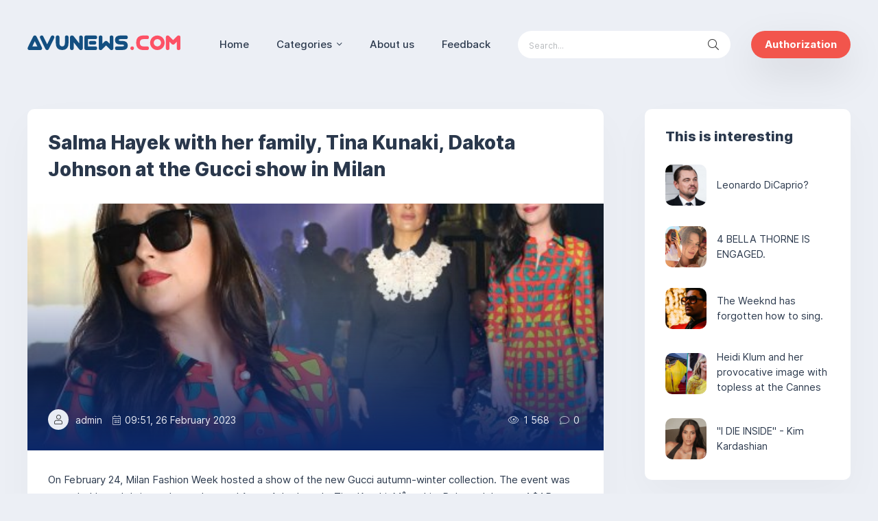

--- FILE ---
content_type: text/html; charset=utf-8
request_url: https://avunews.com/159-salma-hayek-with-her-family-tina-kunaki-dakota-johnson-at-the-gucci-show-in-milan.html
body_size: 7246
content:
<!DOCTYPE html>
<html lang="en">
<head>
<meta charset="utf-8">
<title>Salma Hayek with her family, Tina Kunaki, Dakota Johnson at the Gucci show in Milan - Recent Entertainment News and Celebrity Gossip</title>
<meta name="description" content="On February 24, Milan Fashion Week hosted a show of the new Gucci autumn-winter collection. The event was attended by celebrity ambassadors and fans of the brand - Tina Kunaki, Måneskin, Dakota Johnson, A$AP Rocky, Jody Turner-Smith and others.">
<meta name="keywords" content="salma hayek with her family, tina kunaki, dakota johnson at the gucci show in milan">
<meta property="og:site_name" content="Latest news and gossip from the entertainment world">
<meta property="og:type" content="article">
<meta property="og:title" content="Salma Hayek with her family, Tina Kunaki, Dakota Johnson at the Gucci show in Milan">
<meta property="og:url" content="https://avunews.com/159-salma-hayek-with-her-family-tina-kunaki-dakota-johnson-at-the-gucci-show-in-milan.html">
<meta property="og:image" content="https://avunews.com/uploads/fotos/2023/02/8285d6b9973b4f0ae340a7be681079be.jpg">
<link rel="search" type="application/opensearchdescription+xml" href="https://avunews.com/index.php?do=opensearch" title="Latest news and gossip from the entertainment world">
<link rel="canonical" href="https://avunews.com/159-salma-hayek-with-her-family-tina-kunaki-dakota-johnson-at-the-gucci-show-in-milan.html">
<link rel="alternate" type="application/rss+xml" title="Latest news and gossip from the entertainment world" href="https://avunews.com/rss.xml">
<meta name="viewport" content="width=device-width, initial-scale=1.0" />
<meta name="google-site-verification" content="jogn9zBppgl1YcG3PN5ovLSU6S16V-MC8Lroz2sJ0ow" />
<link rel="shortcut icon" href="/templates/avu/images/favicon.png" />
<link href="/templates/avu/css/styles.css" type="text/css" rel="stylesheet" />
<link href="/templates/avu/css/engine.css" type="text/css" rel="stylesheet" />
<meta name="theme-color" content="#111">
<link rel="preconnect" href="https://fonts.googleapis.com">
<link rel="preconnect" href="https://fonts.gstatic.com" crossorigin>
<link href="https://fonts.googleapis.com/css2?family=Rubik:wght@400;600&display=swap" rel="stylesheet"> 
</head>

<body>

	<div class="wrap">
		
		<div class="wrap-main wrap-center">
	
			<header class="header fx-row fx-middle">
				<a href="/" class="nowrap"><img src="/templates/avu/images/logo.svg" /></a>
				<ul class="header-menu fx-row fx-start to-mob">
					<li><a href="/">Home</a></li>
					<li class="submenu">
						<a href="#">Categories</a>
						<ul class="hidden-menu clearfix anim">
							<li><a href="#">Latest celebrity</a></li>
							<li><a href="#">Showbiz news</a></li>
							<li><a href="#">Music news</a></li>
							<li><a href="#">Instgram celebrity</a></li>
						</ul>
					</li>
					<li><a href="#">About us</a></li>
					<li><a href="/?do=feedback">Feedback</a></li>
				</ul>
				<div class="search-wrap fx-1">
					<form id="quicksearch" method="post">
						<input type="hidden" name="do" value="search" />
						<input type="hidden" name="subaction" value="search" />
						<div class="search-box">
							<input id="story" name="story" placeholder="Search..." type="text" />
							<button type="submit" class="search-btn"><span class="fal fa-search"></span></button>
						</div>
					</form>
				</div>
				<div class="header-btn btn js-login">Authorization</div>
				
				<div class="btn-menu hidden"><span class="fal fa-bars"></span></div>
			</header>
			
			<!-- END HEADER -->
			
			<div class="cols fx-row">
				
				<main class="main fx-1">
					
					
					
					
					<div id='dle-content'><article class="article">

	<div class="fmain sect-bg">

		<div class="fheader ignore-select">
			<h1>Salma Hayek with her family, Tina Kunaki, Dakota Johnson at the Gucci show in Milan</h1>
			<div class="fimg img-box img-fit ignore-select">
				<img src="/uploads/fotos/2023/02/8285d6b9973b4f0ae340a7be681079be.jpg" alt="Salma Hayek with her family, Tina Kunaki, Dakota Johnson at the Gucci show in Milan">
				
				<div class="fmeta short-meta fx-row fx-middle">
					<div class="short-meta-item fx-row fx-middle fauthor"><div class="short-author img-fit"><span class="fal fa-user"></span></div><a onclick="ShowProfile('admin', 'https://avunews.com/user/admin/', '0'); return false;" href="https://avunews.com/user/admin/">admin</a></div>
					<div class="short-meta-item fx-1"><span class="fal fa-calendar-alt"></span>09:51, 26 February 2023</div>
					<div class="short-meta-item"><span class="fal fa-eye"></span>1 568</div>
					<div class="short-meta-item"><span class="fal fa-comment"></span>0</div>
				</div>
			</div>
		</div>

		<div class="fdesc full-text video-box clearfix">On February 24, Milan Fashion Week hosted a show of the new Gucci autumn-winter collection. The event was attended by celebrity ambassadors and fans of the brand - Tina Kunaki, Måneskin, Dakota Johnson, A$AP Rocky, Jody Turner-Smith and others.<div class="youtube"><div class="video-container"><iframe src="https://www.youtube.com/embed/UHVzFCpNJN0" frameborder="0" allow="accelerometer; autoplay; encrypted-media; gyroscope;" allowfullscreen></iframe></div></div>It is noteworthy that Salma Hayek came to the fashion show with her family - her husband Francois-Henri Pinault, his daughter Matilda, and the common daughter of the actress and founder of Kering Valentina. Recall that last year, Valentina, along with her mother, graced the cover of Mexican Vogue.<br />
The Gucci show was one of the highlights of Milan Fashion Week, as Alessandro Michele stepped down as the brand's creative director last year. Recently it became known that Sabato de Sarno will take his place, but he will present his debut collection only in the autumn. This time, the design team working on the collection turned to the heritage of the Gucci house. The line features looks inspired by the eras of the brand's main innovators Tom Ford and Alessandro Michele.
</div>

		

		<div class="fbtm fx-row fx-middle ignore-select fbtm-one">
			
			<div class="ffav"><a href="#" class="js-login"><span class="fal fa-bookmark"></span>Add <div>to my feed</div></a></div>
			
			<div class="btn fadd-comms icon-left"><span class="fal fa-comments"></span>Comments (0)</div>
		</div>

		<div class="fbtm fx-row fx-middle ignore-select fbtm-two">
			
			
		</div>

	</div>
	
	<!-- END FMAIN -->
	
	<div class="fcomms hidden" id="full-comms">
		<form  method="post" name="dle-comments-form" id="dle-comments-form" ><!--noindex-->
<div class="add-comms sect-bg" id="add-comms">
	
	<div class="ac-inputs fx-row">
		<input type="text" maxlength="35" name="name" id="name" placeholder="Your name" />
		<input type="text" maxlength="35" name="mail" id="mail" placeholder="Your email (optional)" />
	</div>
	
	<div class="ac-textarea"><script>
	var text_upload = "Upload files and images";
</script>
<div class="wseditor"><textarea id="comments" name="comments" rows="10" cols="50" class="ajaxwysiwygeditor"></textarea></div></div>
			
	
	<div class="ac-protect">
		
		
		<div class="form-item clearfix imp">
			<label>Enter the code from the image:</label>
			<div class="form-secur">
				<input type="text" name="sec_code" id="sec_code" placeholder="Enter the code from the picture" maxlength="45" required /><a onclick="reload(); return false;" title="reload, if the code cannot be seen" href="#"><span id="dle-captcha"><img src="/engine/modules/antibot/antibot.php" alt="reload, if the code cannot be seen" width="160" height="80"></span></a>
			</div>
		</div>
		
		
	</div>
	

	<div class="ac-submit">
		<button name="submit" type="submit">Add a comment</button>
	</div>
	
</div>
<!--/noindex-->
		<input type="hidden" name="subaction" value="addcomment">
		<input type="hidden" name="post_id" id="post_id" value="159"><input type="hidden" name="user_hash" value="8939696d629f3f3d4627def04a49f431c972c368"></form>
		
<div id="dle-ajax-comments"></div>

		<!--dlenavigationcomments-->
	</div>

	<div class="sect sect-popular sect-related ignore-select">
		<div class="sect-header fx-row fx-middle">
			<div class="sect-title fx-1 nowrap"><span class="fal fa-puzzle-piece"></span>Read also</div>
		</div>
		<div class="sect-content owl-carousel" id="owl-popular">
			<div class="tile-item">
	<a class="tile-img img-fit" href="https://avunews.com/158-dua-lipa-emma-roberts-elena-perminova-sasha-novikova-at-the-prada-show.html">
		<div class="tile-desc">
			<div class="tile-title">Dua Lipa, Emma Roberts, Elena Perminova, Sasha Novikova at the Prada show</div>
		</div>
	</a>
</div><div class="tile-item">
	<a class="tile-img img-fit" href="https://avunews.com/155-gigi-hadid-and-leonardo-dicaprio-spotted-together-in-milan.html">
		<div class="tile-desc">
			<div class="tile-title">Gigi Hadid and Leonardo DiCaprio spotted together in Milan</div>
		</div>
	</a>
</div><div class="tile-item">
	<a class="tile-img img-fit" href="https://avunews.com/119-london-fashion-week-justin-and-hailey-bieber-maria-sharapova-ashley-graham-at-the-presentation-of-moncler.html">
		<div class="tile-desc">
			<div class="tile-title">London Fashion Week: Justin and Hailey Bieber, Maria Sharapova, Ashley Graham at the presentation of Moncler</div>
		</div>
	</a>
</div><div class="tile-item">
	<a class="tile-img img-fit" href="https://avunews.com/104-salma-hayek-dua-lipa-at-the-edward-enninful-party.html">
		<div class="tile-desc">
			<div class="tile-title">Salma Hayek, Dua Lipa at the Edward Enninful Party</div>
		</div>
	</a>
</div><div class="tile-item">
	<a class="tile-img img-fit" href="https://avunews.com/80-the-daughter-of-madonna-lourdes-leon-opened-the-luis-de-javier-show-at-new-york-fashion-week.html">
		<div class="tile-desc">
			<div class="tile-title">The daughter of Madonna Lourdes Leon opened the Luis de Javier show at New York Fashion Week</div>
		</div>
	</a>
</div>
		</div>
	</div>

	<div class="sect sect-popular22">
		<div class="sect-header fx-row fx-middle">
			<div class="sect-title fx-1 nowrap"><span class="fal fa-fire-alt"></span>Top from this category</div>
		</div>
		<div class="sect-content fx-row mb-remove" id="owl-choice22">
			<div class="short-thumb">
	<a class="short-thumb-img img-resp img-fit anim" href="https://avunews.com/215-leonardo-dicaprio.html">
		<img src="/uploads/fotos/2023/06/cd9d73cda5519fa782af5801540c6d4b.jpg" alt="Leonardo DiCaprio?">
	</a>
	<a class="short-title short-thumb-title anim" href="https://avunews.com/215-leonardo-dicaprio.html">Leonardo DiCaprio?</a>
	<div class="short-text">Shayk and DiCaprio again noticed in one companies. Sources claim Leonardo the whole evening "courted" Irina at the...</div>
	<div class="short-meta fx-row fx-middle short-thumb-meta-btm">
		<div class="short-meta-item fx-1 nowrap"><span class="fal fa-calendar-alt"></span>01.06.23</div>
		<div class="short-meta-item"><span class="fal fa-eye"></span>2 254</div>
		<div class="short-meta-item"><span class="fal fa-comment"></span>0</div>
	</div>
</div><div class="short-thumb">
	<a class="short-thumb-img img-resp img-fit anim" href="https://avunews.com/214-4-bella-thorne-is-engaged.html">
		<img src="/uploads/fotos/2023/06/54d10cc9f48b04d3c1c0215970acba0b.jpg" alt="4 BELLA THORNE IS ENGAGED.">
	</a>
	<a class="short-title short-thumb-title anim" href="https://avunews.com/214-4-bella-thorne-is-engaged.html">4 BELLA THORNE IS ENGAGED.</a>
	<div class="short-text">The actress marries the producer and entrepreneur Mark Ems, with whom occurs for about a year....</div>
	<div class="short-meta fx-row fx-middle short-thumb-meta-btm">
		<div class="short-meta-item fx-1 nowrap"><span class="fal fa-calendar-alt"></span>01.06.23</div>
		<div class="short-meta-item"><span class="fal fa-eye"></span>2 048</div>
		<div class="short-meta-item"><span class="fal fa-comment"></span>0</div>
	</div>
</div>
		</div>
	</div>

</article></div>
					
					
				</main>

				<!-- END MAIN -->

				<aside class="sidebar">
                    <div class="side-box">
						<div class="side-bt">This is interesting</div>
						<div class="side-bc">
							<a class="side-item fx-row fx-middle" href="https://avunews.com/215-leonardo-dicaprio.html">
	<div class="side-item-img img-fit"><img src="/uploads/fotos/2023/06/cd9d73cda5519fa782af5801540c6d4b.jpg" alt="Leonardo DiCaprio?"></div>
	<div class="side-item-title fx-1 anim">Leonardo DiCaprio?</div>
</a><a class="side-item fx-row fx-middle" href="https://avunews.com/214-4-bella-thorne-is-engaged.html">
	<div class="side-item-img img-fit"><img src="/uploads/fotos/2023/06/54d10cc9f48b04d3c1c0215970acba0b.jpg" alt="4 BELLA THORNE IS ENGAGED."></div>
	<div class="side-item-title fx-1 anim">4 BELLA THORNE IS ENGAGED.</div>
</a><a class="side-item fx-row fx-middle" href="https://avunews.com/213-the-weeknd-has-forgotten-how-to-sing.html">
	<div class="side-item-img img-fit"><img src="/uploads/fotos/2023/06/085020cb5308b56f9603745cfd803ceb.jpg" alt="The Weeknd has forgotten how to sing."></div>
	<div class="side-item-title fx-1 anim">The Weeknd has forgotten how to sing.</div>
</a><a class="side-item fx-row fx-middle" href="https://avunews.com/212-heidi-klum-and-her-provocative-image-with-topless-at-the-cannes-film-festival.html">
	<div class="side-item-img img-fit"><img src="/uploads/fotos/2023/06/acf98833ad3d4875f0542ea956299c66.jpg" alt="Heidi Klum and her provocative image with topless at the Cannes Film Festival."></div>
	<div class="side-item-title fx-1 anim">Heidi Klum and her provocative image with topless at the Cannes Film Festival.</div>
</a><a class="side-item fx-row fx-middle" href="https://avunews.com/211-i-die-inside-kim-kardashian.html">
	<div class="side-item-img img-fit"><img src="/uploads/fotos/2023/06/24aa0119189171556014d44f2ad311a4.jpg" alt="&quot;I DIE INSIDE&quot; - Kim Kardashian"></div>
	<div class="side-item-title fx-1 anim">&quot;I DIE INSIDE&quot; - Kim Kardashian</div>
</a>
						</div>
					</div>
					<div class="side-box">
						<div class="side-bt">Latest comments</div>
						<div class="side-bc">
							
<div class="lcomm js-comm">
	<a class="ltitle nowrap" href="https://avunews.com/212-heidi-klum-and-her-provocative-image-with-topless-at-the-cannes-film-festival.html#comment">Heidi Klum and her provocative image with topless at the Cannes Film Festival.</a>
	<div class="lmeta">
		<div class="lav img-box js-avatar"><img src="/templates/avu/dleimages/noavatar.png" alt="Stephania"/></div>
		<div class="lname js-author">Stephania</div>
		<div class="ldate">23.10.25</div>
	</div>
	<div class="ltext">This is a test article created just for testing purposes.  It doesn't contain authentic information, but it serves as text for</div>
</div>
<div class="lcomm js-comm">
	<a class="ltitle nowrap" href="https://avunews.com/201-the-return-of-fenty-x-puma-is-hinted-at-by-puma.html#comment">The return of FENTY x Puma is hinted at by Puma.</a>
	<div class="lmeta">
		<div class="lav img-box js-avatar"><img src="/templates/avu/dleimages/noavatar.png" alt="rihfantastic"/></div>
		<div class="lname js-author">rihfantastic</div>
		<div class="ldate">01.03.23</div>
	</div>
	<div class="ltext">Rih does everything shocking: nothing throughout the years, or doing all in one year !! But FentyxPuma collab is one of the bests</div>
</div>
						</div>
					</div>
					<div class="side-box">
						<div class="side-bt">Our survey</div>
						<div class="side-bc"><script>
<!--
function doVote( event ){

	
	var vote_check = $('#dle-vote input:radio[name=vote_check]:checked').val();
	
	if (typeof vote_check == "undefined" &&  event == "vote") {
		return false;
	}
	
	ShowLoading('');

	$.get(dle_root + "engine/ajax/controller.php?mod=vote", { vote_id: "1", vote_action: event, vote_check: vote_check, vote_skin: dle_skin, user_hash: dle_login_hash }, function(data){

		HideLoading('');

		$("#vote-layer").fadeOut(500, function() {
			$(this).html(data);
			$(this).fadeIn(500);
		});

	});
}
//-->
</script><div id='vote-layer'><div class="vote-box">			
		<div class="vote-title">
			What news are you interested in?
		</div>
		<div class="vote-list">
			<form method="post" name="vote">
			<div id="dle-vote"><div class="vote"><input id="vote_check0" name="vote_check" type="radio" value="0" /><label for="vote_check0"> Show Business</label></div><div class="vote"><input id="vote_check1" name="vote_check" type="radio" value="1" /><label for="vote_check1"> K-pop</label></div><div class="vote"><input id="vote_check2" name="vote_check" type="radio" value="2" /><label for="vote_check2"> Popular people</label></div><div class="vote"><input id="vote_check3" name="vote_check" type="radio" value="3" /><label for="vote_check3"> Music releases</label></div></div>
						
			
				<input type="hidden" name="vote_action" value="vote" />
				<input type="hidden" name="vote_id" id="vote_id" value="1" />
			<div class="vote-buts fx-row">
				<button class="vvote" type="submit" onclick="doVote('vote'); return false;" >Vote!</button>
				<button class="vres" type="button" onclick="doVote('results'); return false;" ><span class="fal fa-align-left"></span></button>
				<button class="vall" type="submit" onclick="ShowAllVotes(); return false;" ><span class="fal fa-plus"></span></button>
			</div>
			</form>
			
	</div>
</div>	</div></div>
					</div>
					
				</aside>

				<!-- END SIDEBAR -->

			</div>
			
			<!-- END COLS -->
			
			<footer class="footer fx-row fx-middle">
				<div class="ft-soc fx-row fx-center">
					<span class="fab fa-vk" data-href="https://vk.com"></span>
					<span class="fab fa-twitter" data-href="#"></span>
					<span class="fab fa-facebook-f" data-href="#"></span>
					<span class="fab fa-instagram" data-href="#"></span>
					<span class="fal fa-paper-plane" data-href="#"></span>
				</div>
				<div class="footer-copyright fx-1">© 2023 «Avunews.com», Latest show business news.</div>
				<div class="footer-conter hidden"><!--LiveInternet counter--><a href="https://www.liveinternet.ru/click"
target="_blank"><img id="licnt91F4" width="88" height="31" style="border:0" 
title="LiveInternet: показано число просмотров за 24 часа, посетителей за 24 часа и за сегодня"
src="[data-uri]"
alt=""/></a><script>(function(d,s){d.getElementById("licnt91F4").src=
"https://counter.yadro.ru/hit?t17.6;r"+escape(d.referrer)+
((typeof(s)=="undefined")?"":";s"+s.width+"*"+s.height+"*"+
(s.colorDepth?s.colorDepth:s.pixelDepth))+";u"+escape(d.URL)+
";h"+escape(d.title.substring(0,150))+";"+Math.random()})
(document,screen)</script><!--/LiveInternet--></div>
			</footer>
			
			<!-- END FOOTER -->
			
		</div>

		<!-- END WRAP-MAIN -->

	</div>
	
	<!-- END WRAP -->
		
<!--noindex-->



<div class="login-box not-logged hidden">
	<div class="login-close"><span class="fal fa-times"></span></div>
	<form method="post">
		<div class="login-title title">Авторизация</div>
		<div class="login-avatar"><span class="fal fa-user"></span></div>
		<div class="login-input"><input type="text" name="login_name" id="login_name" placeholder="Ваш логин"/></div>
		<div class="login-input"><input type="password" name="login_password" id="login_password" placeholder="Ваш пароль" /></div>
		<div class="login-check">
			<label for="login_not_save">
				<input type="checkbox" name="login_not_save" id="login_not_save" value="1"/>
				<span>Запомнить</span>
			</label> 
		</div>
		<div class="login-btn"><button onclick="submit();" type="submit" title="Вход">Войти на сайт</button></div>
		<input name="login" type="hidden" id="login" value="submit" />
		<div class="login-btm fx-row">
			<a href="/?do=register" class="log-register">Регистрация</a>
			<a href="https://avunews.com/index.php?do=lostpassword">Восстановить пароль</a>
		</div>
		<div class="login-soc-title">Или войти через</div>
		<div class="login-soc-btns">
			
			
			
			
			
			
		</div>
	</form>
</div>

<!--/noindex-->

<script src="/engine/classes/min/index.php?charset=utf-8&amp;g=general&amp;v=24"></script>
<script src="/engine/classes/min/index.php?charset=utf-8&amp;f=engine/classes/js/jqueryui.js,engine/classes/js/dle_js.js&amp;v=24" defer></script>
<script src="/templates/avu/js/libs.js"></script>
<script>
<!--
var dle_root       = '/';
var dle_admin      = '';
var dle_login_hash = '8939696d629f3f3d4627def04a49f431c972c368';
var dle_group      = 5;
var dle_skin       = 'avu';
var dle_wysiwyg    = '1';
var quick_wysiwyg  = '1';
var dle_act_lang   = ["Yes", "No", "Enter", "Cancel", "Save", "Delete", "Loading. Please, wait..."];
var menu_short     = 'Quick edit';
var menu_full      = 'Full edit';
var menu_profile   = 'View profile';
var menu_send      = 'Send message';
var menu_uedit     = 'Admin Center';
var dle_info       = 'Information';
var dle_confirm    = 'Confirm';
var dle_prompt     = 'Enter the information';
var dle_req_field  = 'Please fill in all the required fields';
var dle_del_agree  = 'Are you sure you want to delete it? This action cannot be undone';
var dle_spam_agree = 'Are you sure you want to mark the user as a spammer? This will remove all his comments';
var dle_complaint  = 'Enter the text of your complaint to the Administration:';
var dle_big_text   = 'Highlighted section of text is too large.';
var dle_orfo_title = 'Enter a comment to the detected error on the page for Administration ';
var dle_p_send     = 'Send';
var dle_p_send_ok  = 'Notification has been sent successfully ';
var dle_save_ok    = 'Changes are saved successfully. Refresh the page?';
var dle_reply_title= 'Reply to the comment';
var dle_tree_comm  = '0';
var dle_del_news   = 'Delete article';
var dle_sub_agree  = 'Do you really want to subscribe to this article’s comments?';
var allow_dle_delete_news   = false;
var dle_search_delay   = false;
var dle_search_value   = '';
jQuery(function($){
	
      $('#comments').froalaEditor({
        dle_root: dle_root,
        dle_upload_area : "comments",
        dle_upload_user : "",
        dle_upload_news : "0",
        width: '100%',
        height: '220',
        language: 'en',

		htmlAllowedTags: ['div', 'span', 'p', 'br', 'strong', 'em', 'ul', 'li', 'ol', 'b', 'u', 'i', 's', 'a', 'img'],
		htmlAllowedAttrs: ['class', 'href', 'alt', 'src', 'style', 'target'],
		pastePlain: true,
        imagePaste: false,
        imageUpload: false,
		videoInsertButtons: ['videoBack', '|', 'videoByURL'],
		
        toolbarButtonsXS: ['bold', 'italic', 'underline', 'strikeThrough', '|', 'align', 'formatOL', 'formatUL', '|', 'insertLink', 'dleleech', 'emoticons', '|', 'dlehide', 'dlequote', 'dlespoiler'],

        toolbarButtonsSM: ['bold', 'italic', 'underline', 'strikeThrough', '|', 'align', 'formatOL', 'formatUL', '|', 'insertLink', 'dleleech', 'emoticons', '|', 'dlehide', 'dlequote', 'dlespoiler'],

        toolbarButtonsMD: ['bold', 'italic', 'underline', 'strikeThrough', '|', 'align', 'formatOL', 'formatUL', '|', 'insertLink', 'dleleech', 'emoticons', '|', 'dlehide', 'dlequote', 'dlespoiler'],

        toolbarButtons: ['bold', 'italic', 'underline', 'strikeThrough', '|', 'align', 'formatOL', 'formatUL', '|', 'insertLink', 'dleleech', 'emoticons', '|', 'dlehide', 'dlequote', 'dlespoiler']

      }).on('froalaEditor.image.inserted froalaEditor.image.replaced', function (e, editor, $img, response) {

			if( response ) {
			
			    response = JSON.parse(response);
			  
			    $img.removeAttr("data-returnbox").removeAttr("data-success").removeAttr("data-xfvalue").removeAttr("data-flink");

				if(response.flink) {
				  if($img.parent().hasClass("highslide")) {
		
					$img.parent().attr('href', response.flink);
		
				  } else {
		
					$img.wrap( '<a href="'+response.flink+'" class="highslide"></a>' );
					
				  }
				}
			  
			}
			
		});

$('#dle-comments-form').submit(function() {
	doAddComments();
	return false;
});
FastSearch();
});
//-->
</script>
</body>
</html>


--- FILE ---
content_type: text/css
request_url: https://avunews.com/templates/avu/css/styles.css
body_size: 7618
content:
/* Datalife Engine template 
by: redissx (E-mail: redissx@gmail.com, Website: webrambo.ru ),
name: Hype Blog,
creation date: 25 february 2020, 
version dle: 12-14
*/

/* SET BASE
----------------------------------------------- */
* {background: transparent; margin: 0; padding: 0; outline: none; border: 0; box-sizing: border-box;}
ol, ul {list-style: none;}
blockquote, q {quotes: none;}
table {border-collapse: collapse; border-spacing: 0;}
input, select {vertical-align: middle;}
article, aside, figure, figure img, hgroup, footer, header, nav, section, main {display: block;}
img {max-width: 100%;}
.clr {clear: both;}
.clearfix:after {content: ""; display: table; clear: both;}

body {font: 15px 'Inter', sans-serif; line-height: 21px; padding: 0; margin: 0;        
color: #2a384c; background: #eceff5; min-height: 100%; width: 100%; font-weight: 400;}

a {color: #2a384c; text-decoration: none;}
a:hover, a:focus {color: #f2554c; text-decoration: none;}
h1, h2, h3, h4, h5 {font-weight: 800; font-size: 24px;}

button, textarea, select, input[type="text"], input[type="password"], input[type="button"], input[type="submit"] 
{appearance: none; -webkit-appearance: none; font-size: 16px; font-family: 'Inter' !important;}

@font-face {
    font-family: 'Inter';
    src: url('../webfonts/Inter-Regular.woff') format('woff');
    font-weight: 400; font-style: normal;
}
@font-face {
    font-family: 'Inter';
    src: url('../webfonts/Inter-Medium.woff') format('woff');
    font-weight: 500; font-style: normal;
}
@font-face {
    font-family: 'Inter';
    src: url('../webfonts/Inter-Bold.woff') format('woff');
    font-weight: 700; font-style: normal;
}

@font-face {
    font-family: 'Inter';
    src: url('../webfonts/Inter-ExtraBold.woff') format('woff');
    font-weight: 800; font-style: normal;
}

.button, .btn, .pagi-load a, .up-second li a, .usp-edit a, .qq-upload-button, 
button:not(.color-btn):not([class*=fr]):not(.search-btn):not([class*=owl-]), 
html input[type="button"], input[type="reset"], input[type="submit"], .meta-fav a, .usp-btn a {
display: inline-block; text-align: center; padding: 0 20px; height: 40px; line-height: 40px;
border-radius: 20px; cursor: pointer; font-weight: 600; box-shadow: 0 23px 57px rgba(0,0,0,0.1);
background-color: #f2554c; color:#fff; font-size: 15px;}
.button:hover, .btn:hover, .up-second li a:hover, .usp-edit a:hover, .qq-upload-button:hover, 
.pagi-load a:hover, .usp-btn a:hover,
button:not(.color-btn):not([class*=fr]):not(.search-btn):not([class*=owl-]):hover, 
html input[type="button"]:hover, input[type="reset"]:hover, input[type="submit"]:hover, .meta-fav a:hover 
{background-color: #eb4d4b; color: #fff; border-color: #eb4d4b; box-shadow: 0 10px 20px 0 rgba(0,0,0,0);}
button:active, input[type="button"]:active, input[type="submit"]:active {box-shadow: inset 0 1px 4px 0 rgba(0,0,0,0.1);}

input[type="text"], input[type="password"] {height: 40px; line-height: 40px;
border-radius: 4px; border: 0; padding: 0 15px;}
select {height: 40px; border: 0; padding: 0 15px;}
textarea {padding: 15px; overflow: auto; vertical-align: top; resize: vertical;}
input[type="text"], input[type="password"], select, textarea {width: 100%; background-color: #fff; color: #000; 
box-shadow: inset 0 0 0 1px #e3e3e3, inset 1px 2px 5px rgba(0,0,0,0.1);}
select {width: auto;}
input[type="text"]:focus, input[type="password"]:focus, textarea:focus 
{box-shadow: inset 0 0 0 1px #3498db, inset 1px 2px 5px rgba(0,0,0,0.1);}
input::placeholder, textarea::placeholder {color: #000; opacity: 0.5; font-size: 14px;} 
input:focus::placeholder, textarea:focus::placeholder {color: transparent}

.img-box, .img-wide, .img-resp, .img-resp-vert, .img-fit {overflow: hidden; position: relative;}
.img-resp {padding-top: 70%;}
.img-resp-vert {padding-top: 140%;}
.img-box img, .img-resp img, .img-resp-vert img {width: 100%; min-height: 100%; display: block;}
.img-resp img, .img-resp-vert img {position: absolute; left: 0; top: 0;}
.img-wide img {width: 100%; display: block;}
.img-fit img {width: 100%; height: 100%; object-fit: cover;}
.nowrap {white-space: nowrap; overflow: hidden; text-overflow: ellipsis;}

.fx-row, #dle-content {display:-ms-flexbox;display:-webkit-flex;display:flex;-ms-flex-wrap:wrap;-webkit-flex-wrap:wrap;flex-wrap:wrap;
-ms-flex-pack:justify;-webkit-justify-content:space-between;justify-content:space-between;}
.fx-col {display:-ms-flexbox;display:-webkit-flex;display:flex; 
-ms-flex-direction:column;-webkit-flex-direction:column;flex-direction:column}
.fx-center {-ms-flex-pack:center;-webkit-justify-content:center;justify-content:center}
.fx-middle {-ms-flex-align:center;-webkit-align-items:center;align-items:center}
.fx-start {-webkit-justify-content:flex-start;justify-content:flex-start;}
.fx-first {-ms-flex-order: -1;-webkit-order: -1;order: -1;}
.fx-last {-ms-flex-order: 10;-webkit-order: 10;order: 10;}
.fx-1 {-ms-flex-preferred-size: 0; flex-basis: 0; -webkit-box-flex: 1; -ms-flex-positive: 1; flex-grow: 1; 
	max-width: 100%; min-width: 50px;}
.fx-between {-ms-flex-pack:justify;-webkit-justify-content:space-between;justify-content:space-between;}

b, strong, .fw700 {font-weight: 500;}
.icon-left [class*="fa-"], .icon-left .icon {margin-right: 10px;}
.icon-right [class*="fa-"], .icon-right .icon {margin-left: 10px;}
.hidden, #dofullsearch {display: none;}
.anim, .btn, button, .nav-load a, .short-item a, .header-menu a, .header-btn, 
.short-img, .footer a, .side-nav a, .tile-img::before {transition: all .3s;}
.mtitle, .sub-title h1, .form-wrap h1 {margin-bottom: 30px; font-size: 24px !important; font-weight: 800;}
#dle-content > *:not(.short-thumb) {width: 100%;}


/* BASIC GRID
----------------------------------------------- */
.wrap {min-width:320px; position: relative; padding: 30px;}
.wrap-center {max-width:1200px; margin:0 auto; position:relative; z-index:20;}
.wrap-main {padding: 0px;}
.header {padding: 0px 0px 60px 0px;}
.main {min-height: 100vh;}
.sidebar {width: 300px; margin-left: 60px;}
.footer {margin-top: 120px; color: #999; padding-bottom: 60px;}

#gotop{position:fixed; width:60px; height:60px; line-height:60px; right:10px; bottom:10px;
z-index:990; display:none; background-color:#0c2869; color:#fff; cursor:pointer; font-size:24px; 
border-radius:50%; text-align:center; box-shadow: 0 23px 57px rgba(0,0,0,0.1);}


/* HEADER
----------------------------------------------- */
.logo {display: block; height: 40px; line-height: 40px; color: #0c2869 !important; font-weight: 800; 
	font-size: 24px; text-transform: uppercase; margin-right: 15px;}
.logo span {color: #f2554c;}
.logo span.logo-domain {color: #ced0dc; font-weight: 500;}
.header-menu > li > a:hover, .header-menu > li:hover > a {color: #f2554c;}
.header-menu > li {margin: 0 0 0 40px; position: relative;}
.header-menu > li > a {display: block; height: 40px; line-height: 40px; font-weight: 500;}
.header-menu li [class*=fa-] {color: #f2554c; margin-right: 10px;}
.submenu > a:after {content:"\f107"; font-weight: 300; font-family:'Font Awesome 5 Pro'; margin-left:7px; 
transition: all .2s; display: inline-block;}
.hidden-menu {background-color: #fff; box-shadow: 0 23px 57px rgba(0,0,0,0.2); z-index: 100;
position: absolute; left: -10%; top: 100%; width: 240px; border-radius: 10px;
pointer-events: none; opacity: 0; transform: translateY(30px);}
.hidden-menu li a {display: block; padding: 15px 30px; border-bottom: 1px solid rgba(0,0,0,0.05);}
.header-menu > li:hover .hidden-menu, .side-nav > li:hover .hidden-menu {pointer-events: auto; opacity: 1; transform: translateY(0px);}
li.submenu:hover > a:after {transform: rotate(-180deg) !important}

.search-box {position:relative; margin: 0 30px 0 40px;}
.search-box input, .search-box input:focus {padding: 0 50px 0 16px; border-radius: 20px; box-shadow: none;}
.search-box input:not(:focus)::placeholder {color: #495057; opacity: 0.4; font-size: 12px;} 
.search-box button {position:absolute; right:0px; top:0px; z-index:10; width: 50px; cursor: pointer; 
background: none; color: #333; line-height: 40px; text-align: center; border-radius: 0 20px 20px 0;}

.youtube {margin: 30px 0px 0px 0px;}
.video-container {
  position: relative;
  padding-bottom: 56.25%;
}

.video-container iframe {
  position: absolute;
  top: 0;
  left: 0;
  width: 100%;
  height: 100%;
}


/* SIDEBAR
----------------------------------------------- */
.side-bt {margin-bottom: 30px; font-size: 20px; font-weight: 800;}
.side-sticky {position: sticky; left: 0; top: 15px;}
.side-nav {padding: 0 !important;}
.side-nav > li > a {display: block; border-bottom: 1px solid #f2f2f2; padding: 15px 30px; font-weight: 500;}
.side-nav li {position: relative;}
.side-nav > li:last-child > a {border-bottom: 0;}
.side-nav li span {font-size: 13px; opacity: 0.4; 
position: absolute; right: 30px; top: 16px; pointer-events: none;}
.side-nav > li > a:hover, .side-nav > li:hover > a {background-color: #f2554c; color: #fff;}
.side-nav .hidden-menu {top: 0; right: 100%; left: auto;}

.lcomm:first-child {margin-top: -20px;}
.lcomm {margin: -0 -30px; padding: 15px 30px; border-bottom: 1px solid #f2f2f2;}
.lcomm:last-child {border-bottom: 0; border-radius: 0 0 10px 10px; margin-bottom: -30px;}
.ltitle {display: block; line-height: 1; font-weight: 500;}
.ltext {line-height: 1.3; color: #5c5c5c; font-size: 14px;}
.lmeta {font-size: 13px; margin: 10px 0; color: #999;}
.ldate, .lav, .lname {display: inline-block; vertical-align: middle; margin-right: 7px;}
.lav {width: 20px; height: 20px; border-radius: 50%;}
.lcomm .comm-letter {line-height: 20px; font-size: 12px;}
.side-subscribe {background-color: #0c2869 !important; color: #fff;}
.side-subscribe .side-bt {font-weight: 400; font-size: 17px;}
.side-subscribe-caption {font-size: 13px; margin-top: 20px; color: #e9ecf5;}
.side-subscribe .search-box {margin: 0;}
.side-item + .side-item {margin-top: 30px;}
.side-item-img {border-radius: 10px; width: 60px; height: 60px; margin-right: 15px;}
.side-item-title {line-height: 20px; overflow: hidden; max-height: 70px; font-size: .9rem; line-height: 22px;}


/* FOOTER
----------------------------------------------- */
.ft-soc {height:30px; margin-right: 20px;}
.ft-soc .fal, .ft-soc .far, .ft-soc .fab {width:30px; height:30px; border-radius:50%; text-align:center; line-height:30px; 
background-color:#C70003; color:#fff; font-size:14px; margin-right: 10px; cursor:pointer;}
.ft-soc span:hover {opacity:0.8;}
.fab.fa-vk, .fal.fa-paper-plane {background-color:#5075a5;}
.fab.fa-facebook-f {background-color:#4b6baf;}
.fab.fa-twitter {background-color:#2daae1;}
.fab.fa-odnoklassniki, .fas.fa-rss {background-color:#FC6D00;}
.fab.fa-instagram {background: #f09433; 
background: linear-gradient(45deg, #f09433 0%,#e6683c 25%,#dc2743 50%,#cc2366 75%,#bc1888 100%);}


/* SECTION
----------------------------------------------- */
.sect {margin-bottom: 60px;}
.sect-header {margin-bottom: 30px;}
.sect:last-child {margin-bottom: 0;}
.sect-title {font-weight: 800; font-size: 28px;}
.sect-title [class*=fa-], .side-bt [class*=fa-], .speedbar [class*=fa-] {color: #f2554c; margin-right: 15px;}
.sorter, .sect-link {position:relative; cursor:pointer; height: 40px; line-height: 40px; margin-left: 15px;
    padding: 0 20px; background-color: #e9ecf5; border-radius: 20px; font-size: 14px; display: block;}
.sorter:before {content:attr(data-label); display: inline-block; vertical-align: top;}
.sorter > span {display: inline-block; vertical-align: top; margin-left: 2px;}
.sorter form {display:none; background-color:#fff; padding:10px; line-height:26px; box-shadow:0 0 15px 0 rgba(0,0,0,0.1); 
position:absolute; right:0; top:100%; width:160px; z-index:999; border-radius: 4px;}
.sorter a:hover {text-decoration:underline;}
.sort li.asc a:after, .sort li.desc a:after {content:"\f063"; font-family:"Font Awesome 5 Pro"; 
display:inline-block; margin-left:10px; font-weight: 300;}
.sort li.desc a:after {content:"\f062"}
.sorter:hover, .sect-link:hover {background-color: #f2554c; color: #fff;}
.sect-popular .sect-header {padding-right: 105px;}
.sect-grid-content {display: grid; grid-template-columns: repeat(2,1fr); grid-template-rows: repeat(2,180px);
	grid-gap: 30px 30px; grid-auto-flow: row dense;}
.mb-remove {margin-bottom: -30px;}


/* TILE ITEM
----------------------------------------------- */
.tile-item {grid-column: span 1; grid-row: span 2; display: block;}
.tile-item:nth-child(2), .tile-item:nth-child(3) {grid-column: span 1; grid-row: span 1;}
.tile-img {display: block; border-radius: 10px; height: 100%;}
.tile-img::before {content: ''; position: absolute; left: 0; right: 0; bottom: 0; z-index: 1; 
height: 70%; background: linear-gradient(to top, #0c2869 0%,transparent 100%);}
.tile-desc {position: absolute; z-index: 5; left: 0; right: 0; bottom: 0; padding: 30px; color: #fff;}
.tile-title {font-size: 17px; font-weight: 500; line-height: 1.7;}
.tile-meta {font-size: 13px; color: #e9ecf5; margin-top: 17px;}
.tile-img:hover::before  {height: 150%;}


/* SHORT ITEM
----------------------------------------------- */
.short-item, .sect-bg, .side-box, .short-thumb, .comm-item {
	box-shadow: 0 23px 57px rgba(0,0,0,0.03); 
	background-color: #fff; border-radius: 10px; margin-bottom: 30px; padding: 30px;}
.short-img {width: 200px; height: 200px; margin-right: 30px; display: block; border-radius: 10px;}
.short-title {display: inline-block; font-size: 19px; font-weight: 500; line-height: 1.5; margin-bottom: 15px;}
.short-text {font-size: 14px; line-height: 1.7; color: #5c5c5c;}
.short-tags [class*=fa-], .short-meta-item > [class*=fa-] {opacity: 0.8; margin-right: 6px;}
.short-tags {margin-top: 30px; line-height: 30px; font-size: 13px;}
.short-tags a {display: inline-block; color: #b3b3b3; background: #f3f3f3; 
	padding: 0px 10px; border-radius: 15px; margin-right: 3px;}
.short-tags a:hover {background-color: #f2554c; color: #fff;}
.short-meta {margin: 30px -30px -15px -30px; padding: 15px 15px 0 30px; 
	border-top: 1px solid #f2f2f2; font-size: 13px; color: #999;}
.short-meta-item {margin-right: 15px;}
.short-meta a:not(:hover) {color: #999;}
.short-img:hover, .short-thumb-img:hover {opacity: 0.6;}

.short-thumb {width: calc((100% - 30px)/2); margin-bottom: 30px; position: relative; padding-bottom: 70px;}
.short-thumb-img {display: block; margin-bottom: 30px; padding-top: 50%; border-radius: 10px;}
.short-thumb-title {margin-bottom: 15px; font-size: 17px;}
.short-thumb-meta {border: 0; padding: 0; margin: 20px 0 -5px 0;}
.short-thumb-meta-btm {position: absolute; left: 0; right: 0; bottom: 15px; margin: 0;}
.owl-item .short-thumb {width: 100%; margin: 0; height: 100%; box-shadow: none;}
.sect-popular .owl-item {padding: 0 1px 2px 1px;} 


/* BOTTOM NAVIGATION
----------------------------------------------- */
.bottom-nav {margin-bottom: -10px; padding-top: 30px;}
.nav-load a {display: block; padding: 0 20px; max-width: 300px; margin: 0 auto;  
	background-color: #e9ecf5; text-align: center; font-size: 17px; font-weight: 500; 
height: 60px; line-height: 60px; border-radius: 30px; margin-top: -30px;}
.nav-load a:hover {background-color: #f2554c; color: #fff;}
.nav-load span {display: none;}
.navigation {text-align:center;}
.navigation a, .navigation span, .pnext a, .pprev a, .pprev > span, .pnext > span {display:inline-block; padding:0 10px; 
margin:0 3px 10px 3px; line-height: 40px; min-width: 40px; background-color: #fff; 
box-shadow: 0 23px 57px rgba(0,0,0,0.03); border-radius: 10px; font-weight: 500; font-size: 17px;}
.navigation span:not(.nav_ext), .pagi-nav a:hover {background-color:#f2554c; color: #fff;}


/* FULL
----------------------------------------------- */
.speedbar {font-size: 12px; color: #bbb; margin-bottom: 30px;}
.fheader {margin-bottom: 30px;}
.fcat {padding: 0 20px; background-color: #f2554c; color: #fff; border-radius: 20px;
position: absolute; z-index: 10; left: 30px; top: 30px; height: 40px; line-height: 40px;}
.fheader h1 {font-size: 28px; line-height: 1.4; font-weight: 800; margin-bottom: 30px;}
.fheader h1 a {font-size: 16px; margin-left: 10px;}
.fimg {margin: 0 -30px 30px -30px; height: 360px;}
.fimg::before {content: ''; position: absolute; left: 0; right: 0; bottom: 0; z-index: 5; 
height: 70%; background: linear-gradient(to top, #0c2869 0%,rgba(0,0,0,0) 100%);}
.fauthor .short-author {width: 30px; height: 30px; line-height: 30px; font-size: 14px; margin-right: 10px; 
background-color: #e9ecf5; border-radius: 50%; color: #333; text-align: center;}
.fmeta {font-size: 14px; position: absolute; z-index: 10; left: 0; right: 0; bottom: 0; 
	padding: 30px; padding-right: 20px; margin: 0; border: 0; color: #e9ecf5;}
.fmeta a:not(:hover) {color: #e9ecf5;}

.fbtm-one {border-top: 1px solid #f2f2f2; margin: 30px -30px; padding: 30px 30px 0 30px;}
.ferror {color: #939393; font-size: 13px; line-height: 1.3;}
.ferror-btns {margin-right: 9px;}
.ferror-btns div, .faddcomms {margin-right: 6px; background-color: #939393; color: #fff; 
	padding: 8px 15px; border-radius: 3px; font-weight: 600;}
.ferror-text div, .ferror-text span {font-weight: 600;}
.ferror-text div span {color: #ea969e;}
.ffav a {margin: 0 15px; padding-left: 50px; position: relative; display: block; 
	font-size: 13px; color: #949494; line-height: 1.3;}
.ffav .fal {width: 40px; height: 40px; text-align: center; line-height: 40px !important; cursor: pointer; 
	box-shadow: inset 0 0 0 1px #e3e3e3; border-radius: 50%; font-size: 14px; 
	background: transparent !important; position: absolute; left: 0; top: -2px;}
.frating .fal {margin: 0 10px 0 0; font-size: 18px; color: #27ae60;}
.frating .fdislike .fal {color: #e74c3c;}
.frating a {margin-left: 15px; display: block; height: 36px; line-height: 36px; padding: 0 10px; 
border: 1px solid rgba(0,0,0,.1); border-radius: 1px; box-shadow: 0 1px 3px 0 rgba(0,0,0,.06); font-size: 13px; 
color: #919191; font-weight: 600; background: linear-gradient(to bottom, #fff 0%, #fff 30%, #f5f6f8 100%);}
.frating-counter {display: inline-block; border-left: 1px solid rgba(0,0,0,.1); padding-left: 10px; margin-left: 10px;}
.frating a:hover {background: linear-gradient(to top, #fff 0%, #fff 30%, #f2f2f2 100%);}

.fyadzen {display: block; padding-right: 135px; display: block; height: 36px;
	background: url(../images/yandex-dzen.png) right center no-repeat;}
.fyadzen-label {position: relative; height: 36px; line-height: 30px; width: 56px; text-align: right; 
font-weight: 600; border: 3px solid #ffdb4d; border-right: 0; display: inline-block; padding-right: 2px;}
.fyadzen-label::before {content: ''; border: 18px solid transparent; border-left-color: #ffdb4d; 
position: absolute; left: 53px; top: -3px; transform: scale(0.8,1); transform-origin: left center;}
.fyadzen-label::after {content: ''; border: 15px solid transparent; border-left-color: #fff; 
position: absolute; left: 52px; top: 0px; z-index: 5; transform: scale(0.8,1); transform-origin: left center;}
.fyadzen:hover .fyadzen-label {background-color: #ffdb4d; color: #000;}
.fyadzen:hover .fyadzen-label::after {border-left-color: #ffdb4b;}

.fadd-comms {font-size: 13px;}


/* FULL STORY STATIC
----------------------------------------------- */
.video-box embed, .video-box object, .video-box video, .video-box iframe, .video-box frame 
{max-width:100% !important; display:block; width:100%; height:400px;}
.mejs-container {max-width:100% !important;}
.full-text {line-height: 1.7; font-size: 15px;}
.full-text img:not(.emoji) {max-width:100%; margin-top: 10px; margin-bottom: 10px;}
.full-text > img[style*="left"], .full-text > .highslide img[style*="left"] {margin:0 10px 10px 0;}
.full-text > img[style*="right"], .full-text > .highslide img[style*="right"] {margin:0 0 10px 10px;}
.full-text a {text-decoration:underline; color:#06c;}
.full-text a:hover {text-decoration:none;}
.full-text h2, .full-text h3, .full-text h4, .full-text h5 {margin:10px 0; font-size:24px; font-weight:700;}
.full-text p {margin-bottom:10px;}
.full-text > ul, .full-text > ol {margin:0;}
.full-text > ul li {list-style:disc; margin-left:40px;}
.full-text > ol li {list-style:decimal; margin-left:40px;}


/* COMMENTS
----------------------------------------------- */
.fcomms {margin-bottom: 30px; margin-top: -15px;}
.add-comms {margin-bottom: 15px;}
.ac-inputs input {width: 48.5%; margin-bottom: 15px;}
.ac-textarea textarea {height: 100px; margin-bottom: 15px;}
.add-comms input, .add-comms textarea, .ac-submit button {}
.ac-protect, .ac-textarea .bb-editor + br {display: none;}
.comments_subscribe input {margin-right: 10px;}
.comments_subscribe {display: block;}
.mass_comments_action {display: none;}
.last-comm-link {display: inline-block; padding-bottom: 20px; color: #06c; font-size: 18px;}

.comm-avatar {position: absolute; left: 15px; top: 15px; width: 40px; height: 40px; border-radius: 50%;}
.comm-letter {position: absolute; left: 0; top: 0; width: 100%; height: 100%; line-height: 40px; text-align: center; 
background-color: #000; color: #fff; font-size: 18px; font-weight: 600; text-transform: uppercase;}
.comm-item {font-size: 14px; padding: 15px; padding-left: 70px; position: relative; min-height: 70px; margin-bottom: 15px;}
.comm-two {margin: 10px 0;}
.comm-one > span {margin-right: 15px; color: #949494;}
.comm-one > span.comm-author, .comm-one > span.comm-author a {color: #333; opacity: 1;}
.comm-three-left > a, .comm-three-right li a {opacity: 0.6;}
.comm-three-right li {display: inline-block; margin-left: 15px;}
.comm-rate3 {white-space:nowrap; font-size:14px; margin-right: 15px; height: 20px; line-height: 20px; 
	display: inline-block; vertical-align: top; position: relative; top: -3px;}
.comm-rate3 a {display: inline-block; vertical-align: middle; position: relative; opacity: 0.4;}
.comm-rate3 a:last-child {}
.comm-rate3 > span {margin: 0 5px;}
.comm-rate3 > span > span.ratingtypeplus {color: #06b601;}
.comm-rate3 > span > span.ratingplus {color: #95c613;}
.comm-rate3 > span > span.ratingminus {color: #ff0e0e;}
.comm-three a:hover {border-bottom-color: transparent;}
.comm-three-left > a {opacity: 1; color: #333;}


/* LOGIN
----------------------------------------------- */
.overlay-box {position: fixed; z-index: 998; left: 0; top: 0; width: 100%; height: 100%; 
opacity: 0.8; background-color: #000; cursor: pointer;}
.login-box {position: fixed; z-index: 999; left: 50%; top: 50%; transform: translate(-50%,-50%); 
background-color: #fff; padding: 30px 60px 40px 60px; border-top: 5px solid #f2554c; width: 400px; 
box-shadow: 0 20px 60px rgba(0,0,0,0.5);}
.login-close {width: 26px; height: 26px; line-height: 26px; text-align: center; font-size: 24px; 
	cursor: pointer; position: absolute; top: -30px; right: -30px; color: #fff;}
.login-title {font-size: 24px; font-weight: 800; margin-bottom: 15px; text-align: center;}
.login-avatar {width: 60px; height: 60px; border-radius: 50%; margin: 0 auto 15px auto; 
text-align: center; line-height: 60px; font-size: 24px; background-color: #f2f6f8; color: #939393;}
.login-input {margin-bottom: 15px;}
.login-btn button {width: 100%; margin: 15px 0;}
.login-btm a {border-bottom: 1px dotted #06c; color: #06c; font-size: 13px;}
.login-check {position: relative; font-size: 14px;}
.login-check input {opacity: 0; position: absolute; cursor: pointer;}
.login-check span {display: block; padding-left: 36px; height: 30px; line-height: 30px; color: #939393;}
.login-check span:before, .login-check span:after{content: '';position: absolute;top: 50%;transition: .3s;}
.login-check span:before{left: 0; height: 10px; margin-top: -5px; width: 26px; border-radius: 5px; 
	background: #fff; box-shadow: inset 0 1px 4px rgba(0,0,0,0.3);}
.login-check span:after{left: 1px; height: 12px; width: 12px; margin-top: -6px; background: #2ecc71;
	border-radius: 6px; box-shadow: 0 1px 4px rgba(0,0,0,0);}
.login-check input:checked + span:before {background-color: #fff;}
.login-check input:checked + span:after {left: 13px; background-color: #fff; box-shadow: 0 1px 4px rgba(0,0,0,0.3);}
.login-menu {border-top: 1px solid #e3e3e3; border-left: 1px solid #e3e3e3;}
.login-menu li {text-align: center; border-right: 1px solid #e3e3e3; border-bottom: 1px solid #e3e3ee; width: 50%;}
.login-menu a {display: block; padding: 10px 5px; font-size: 13px;}
.login-menu li .fa {display: none; height: 28px; font-size: 22px; color: #06c;}
.login-admin {text-align: center; margin: -10px 0 25px 0;}
.login-soc-title {display: flex; align-items: center; margin: 30px 0 15px 0;}
.login-soc-title:before, .login-soc-title:after {content: ''; height: 1px; background-color: #e3e3e3; flex: 1;}
.login-soc-title:before {margin-right: 15px;}
.login-soc-title:after {margin-left: 15px;}
.login-soc-btns {text-align: center;}
.login-soc-btns a {display:inline-block; margin: 0 3px; vertical-align:top;}
.login-soc-btns img {display:block; width:30px; height: 30px; border-radius: 50%;}

/**
 * Owl Carousel v2.3.4
 * Copyright 2013-2018 David Deutsch
 * Licensed under: SEE LICENSE IN https://github.com/OwlCarousel2/OwlCarousel2/blob/master/LICENSE
 */
.owl-carousel {display: none; width: 100%; position: relative; z-index: 10;}
.owl-carousel .owl-stage {position: relative;
	display:-ms-flexbox;display:-webkit-flex;display:flex;-webkit-justify-content:flex-start;justify-content:flex-start;}
.owl-carousel .owl-stage-outer {position: relative; overflow: hidden; -webkit-transform: translate3d(0px, 0px, 0px);}
.owl-carousel .owl-item {position: relative; min-height: 1px;}
.owl-carousel .owl-nav.disabled, .owl-carousel .owl-dots.disabled, .owl-carousel.owl-refresh .owl-item {display: none;}
.owl-carousel.owl-loaded, .owl-carousel.owl-loading, .no-js .owl-carousel {display: block; }
.owl-carousel.owl-loading, .owl-carousel.owl-hidden {opacity: 0;}
.owl-carousel.owl-drag .owl-item {user-select: none;}
.owl-carousel.owl-grab {cursor: move; cursor: grab;}
.owl-carousel .animated {animation-duration: 1000ms; animation-fill-mode: both;}
.owl-carousel .owl-animated-in {z-index: 0;}
.owl-carousel .owl-animated-out {z-index: 1;}
.owl-carousel .fadeOut {animation-name: fadeOut;}
@keyframes fadeOut { 0% {opacity: 1;} 100% {opacity: 0;} }
.owl-height {transition: height 500ms ease-in-out;}
.owl-carousel .owl-item .owl-lazy {opacity: 0; transition: opacity 400ms ease;}
.owl-carousel .owl-item img.owl-lazy {transform-style: preserve-3d;}
.owl-nav {position:absolute; right:0; top:0; z-index: 1;}
.owl-prev, .owl-next {display: block; cursor: pointer; background-color: #0c2869; color: #fff; box-shadow: none; 
width: 40px; height: 40px; line-height: 40px; border-radius: 50%; text-align: center; 
position: absolute; top: -70px; box-shadow: 0 23px 57px rgba(0,0,0,0.1);}
.owl-prev {right:50px;}
.owl-next {right:0px; background-color: #f2554c;}
.owl-prev:hover, .owl-next:hover {color:#fff; background-color: #f2554c !important;}


/* ADAPTIVE
----------------------------------------------- */
.btn-menu {display: none;}
.side-panel {width:280px; height:100%; overflow-x:hidden; overflow-y:auto; background-color:#f5f6fb;
padding:15px 30px; z-index:9999; position:fixed; left:-320px; top:0; transition:left .4s;}
.side-panel.active {left:0;}
.close-overlay {width:100%; height:100%; background-color:rgba(0,0,0,0.5); 
position:fixed; left:0; top:0; z-index:9998; display:none;}
.btn-close {cursor:pointer; display:block; left: 280px; top: -40px; position: fixed; z-index: 9999;
width:40px; height:40px; line-height:40px; text-align:center; font-size:18px; 
background-color: #e84e36; color: #fff; transition:top .4s;}
.btn-close.active {top:0px;}
body.opened-menu {overflow: hidden; width: 100%; height: 100%;}
.side-panel .header-menu {display: block;}
.side-panel .header-menu > li {margin: 0;}
.side-panel .header-menu > li > a {height: 40px; line-height: 40px;}
.side-panel .hidden-menu {box-shadow: none; position: static; width: calc(100% + 60px);
pointer-events: auto; opacity: 1; transform: translateY(0); margin: 15px -30px; border-radius: 0;}
.side-panel .hidden-menu li a {padding: 10px 30px; font-size: 14px;}
.side-panel .side-nav {border-radius: 0; margin: 20px -30px;}
.side-panel .side-nav .hidden-menu {width: 100%; margin: 0; background-color: #f5f6fa;}

@media screen and (max-width: 1220px) {
.wrap {padding: 0; overflow: hidden;}
.wrap-center {max-width:1000px; border-radius: 0; padding: 0 30px;}
.header .header-menu, .sidebar {display: none;}
.logo {-ms-flex-preferred-size: 0; flex-basis: 0; -webkit-box-flex: 1; -ms-flex-positive: 1; flex-grow: 1; 
	max-width: 100%; min-width: 50px; position: relative;}
.btn-menu {display: block; font-size: 28px; margin-left: 30px; cursor: pointer; color: #f2554c;}
.search-box {margin: 0 30px;}
.header-btn {background-color: #e9ecf5; color: #333; font-weight: 400; box-shadow: none;}

.video-box embed, .video-box object, .video-box video, .video-box iframe, .video-box frame {height:400px;}
}

@media screen and (max-width: 950px) {
.youtube {padding-bottom: 60px;}
.wrap-center {max-width:768px;}
.footer {display: block; text-align: center;}
.footer-copyright {margin: 30px 0;}
.ft-soc {margin-right: -10px;}
}

@media screen and (max-width: 760px) {
.wrap-center {max-width:640px;}
.not-logged .login-avatar {display: none;}
.login-close {top: -5px;}
.login-title {font-size: 18px;}
.login-box {max-width: calc(100% - 60px); padding: 15px;}
.search-wrap {-ms-flex-order: 10;-webkit-order: 10;order: 10; min-width: 100%; margin-top: 30px;}
.search-box {margin: 0;}
.header {padding: 30px 0;}
.footer {padding-bottom: 30px; margin-top: 60px;}
.sect {margin-bottom: 30px;}
.short-img {width: 100%; padding-top: 50%; margin: 0 0 20px 0; overflow: hidden;}
.short-img img {position: absolute; left: 0; top: 0; height: 100%; object-fit: cover;}
.short-title {font-size: 18px;}
.bottom-nav {padding-bottom: 30px;}
.sect-grid-content {display: block;}
.tile-item {height: 200px; margin-bottom: 30px;}
.tile-item:nth-child(3) {margin-bottom: 0;}

.fimg {height: 200px;}
.ferror {min-width: 100%; margin-bottom: 15px;}
.ffav a {margin: 0;}
.frating a {font-size: 0;}
.frating-counter {margin-left: 0; font-size: 14px;}

.dcont button {font-size:12px; padding:0 15px !important;}
.comments-tree-list .comments-tree-list {padding-left:0px !important;}
.comments-tree-list .comments-tree-list:before {display:none;}
.mass_comments_action {display:none;}
}

@media screen and (max-width: 590px) {
.wrap-center {max-width:480px;}
.short-thumb {width: 100%; margin-bottom: 15px;}
.header-btn {margin-left: 15px; font-size: 12px; padding: 0 10px; border-radius: 15px; height: 30px; line-height: 30px;}
.sect-title {font-size: 20px;}
.owl-prev, .owl-next {top: -62px;}

.fmeta {justify-content: flex-start;}
.fimg::before {height: 100%;}

.ac-inputs input {width: 100%;}
.video-box embed, .video-box object, .video-box video, .video-box iframe, .video-box frame {height:300px;}

.ui-dialog {width:100% !important;}
.upop-left, .upop-right {float:none !important; width:100% !important; margin:0; padding:0 20px;}
.upop-left {margin-bottom:10px; text-align:center;}
.ui-dialog-buttonset button {display:block; margin:0 0 5px 0; width:100%;}
#dofullsearch, #searchsuggestions span.seperator {display:none !important;}
.attach .download-link {margin:0 -15px 0 0; float:none; display:block; padding:0 10px;}
.attach-info {float:none;}
}

@media screen and (max-width: 470px) {
.wrap-center22 {max-width:360px; padding: 0 15px;}
.short-item .short-meta-item:first-child, .short-thumb-meta {display: none;}
.tile-item, .short-item {margin-bottom: 15px;}
.logo {font-size: 20px;}
.btn-menu {margin-left: 15px;}
.tile-meta {display: none;}
.sorter {font-size: 12px; padding: 0 10px; height: 30px; line-height: 30px; border-radius: 15px;}

.fmain, .fbtm-one {border-radius: 0; margin-left: -15px; margin-right: -15px; padding-left: 15px; padding-right: 15px;}
.fheader h1 {font-size: 20px;}
.fauthor {width: 100%; margin: 0 0 10px 0; justify-content: flex-start;}
.fimg {margin-left: -15px; margin-right: -15px;}
.fcat {left: 15px; top: 15px;}
.fmeta {padding: 15px; padding-right: 5px;}
.ferror, .fyadzen-label, .fadd-comms .fal {display: none;}
.fyadzen {padding-right: 110px;}
.video-box embed, .video-box object, .video-box video, .video-box iframe, .video-box frame {height:250px;}
}


--- FILE ---
content_type: image/svg+xml
request_url: https://avunews.com/templates/avu/images/logo.svg
body_size: 1199
content:
<svg version="1.2" xmlns="http://www.w3.org/2000/svg" viewBox="0 0 240 64" width="240" height="64"><defs><image  width="200" height="60" id="img1" href="[data-uri]"/></defs><style></style><use style="display: none" href="#img1" x="20" y="2" /><path fill="#134f81" aria-label="Avunews.com"  d="m18.77 43.02h-15.92q-0.68 0-1.31-0.34q-0.63-0.34-1-0.97q-0.34-0.65-0.34-1.35q0-0.7 3.96-8.67q3.97-7.98 4.32-8.61q0.35-0.63 0.98-0.98q0.65-0.37 1.33-0.37q0.69 0 1.33 0.37q0.63 0.35 0.97 0.98q0.35 0.63 4.34 8.61q4 7.97 4 8.67q0 0.7-0.37 1.35q-0.35 0.63-0.99 0.97q-0.63 0.34-1.3 0.34zm-11.64-5.35h7.31l-3.65-7.49zm29.57-15.93q0.67 0 1.3 0.34q0.64 0.35 0.99 1q0.37 0.63 0.37 1.31q0 0.7-4 8.68q-3.99 7.99-4.34 8.62q-0.34 0.63-0.98 0.98q-0.63 0.35-1.32 0.35q-0.68 0-1.33-0.35q-0.63-0.35-0.98-0.98q-0.35-0.63-4.32-8.62q-3.97-7.98-3.97-8.68q0-0.68 0.35-1.31q0.37-0.65 1-1q0.63-0.34 1.31-0.34q0.66 0 1.3 0.34q0.64 0.35 0.99 1q0.37 0.63 5.65 11.51q5.33-10.88 5.67-11.51q0.37-0.65 1-1q0.63-0.34 1.31-0.34zm7.27 0q2.66 0 2.67 2.57l-0.01 8.08q0.03 5.32 4.03 5.33q3.98-0.03 3.97-5.34v-7.99q0.03-2.64 2.67-2.67q2.64 0.07 2.66 2.69v7.98q-0.02 10.61-9.3 10.61q-9.33 0.07-9.35-10.61v-8q0.02-2.62 2.66-2.65zm21.16 0.05q1.45 0.11 2.31 1.09l7.95 10.15v-8.92q0.05-2.27 2.26-2.32q2.99 0.05 3.02 2.39l0.02 16.52q-0.02 2.27-3.04 2.3q-1.36-0.01-2.23-1.09l-7.98-10.11v8.9q-0.02 2.29-2.31 2.3q-3 0-3.02-2.34v-16.57q0-2.29 3.02-2.3zm20.57-0.05l13.45 0.03q2.47 0.03 2.49 2.57q0 2.71-2.69 2.76h-10.58v10.57h10.56q2.68 0.02 2.68 2.69q0 2.61-2.63 2.64h-13.28q-2.64 0-2.66-2.57v-16q0.02-2.64 2.66-2.69zm3.95 10.7q0.02-2.65 2.63-2.69h5.34q2.66 0.02 2.69 2.66q-0.05 2.66-2.69 2.66h-5.33q-2.64 0.01-2.64-2.63zm16.99 10.6q-2.64 0-2.64-2.64v-15.94q0-2.66 2.59-2.66h0.06q2.64 0.02 2.66 2.66v9.33q2.65-2.66 3.34-3.34q0.68-0.7 1.95-0.7q1.32 0 1.98 0.69q0.66 0.66 3.32 3.4v-9.38q0.05-2.67 2.67-2.69q2.69 0.05 2.69 2.69l-0.01 15.94q-0.02 2.62-2.66 2.64q-1.31 0-1.98-0.68q-0.66-0.69-5.97-6q-5.38 5.35-6.03 6q-0.63 0.64-1.97 0.68zm39.64-18.63q0 2.66-2.56 2.67l-8.08-0.01q-2.69 0.03-2.71 1.36q0.04 1.26 2.73 1.24h2.6q8.02 0.03 8.05 6.74q0 6.53-8.03 6.56h-7.99q-2.64-0.02-2.64-2.61q0.02-2.64 2.63-2.6l8-0.05q2.69-0.02 2.69-1.36q0-1.37-2.72-1.35h-2.61q-7.99-0.02-7.99-6.57v-0.09q0-6.57 7.99-6.59h7.98q2.64 0.02 2.66 2.66z" /><path fill="#fd5165" aria-label="Avunews.com"  d="m152.71 37.7q0.67 0 1.3 0.35q0.63 0.33 0.98 0.97q0.36 0.63 0.36 1.34q0 0.66-0.35 1.3q-0.34 0.63-0.98 0.97q-0.61 0.35-1.31 0.35q-0.68 0-1.31-0.35q-0.63-0.34-0.98-0.97q-0.35-0.64-0.35-1.3q0-0.71 0.35-1.34q0.35-0.64 0.98-0.97q0.63-0.35 1.31-0.35zm16.41-15.93h0.03l5.33 0.01q2.64 0.04 2.65 2.63q-0.01 2.69-2.67 2.67l-5.29 0.02q-5.3-0.05-5.3 5.29q0 5.28 5.31 5.31h5.28q2.66 0.05 2.66 2.63q0 2.65-2.63 2.67h-5.31q-10.62 0-10.64-10.63q0-10.6 10.58-10.6zm20.3 0q2.69 0 5.23 1.37q2.54 1.38 3.98 3.94q1.45 2.56 1.45 5.33q0 2.75-1.41 5.29q-1.4 2.53-3.94 3.94q-2.54 1.39-5.31 1.39q-2.76 0-5.3-1.39q-2.52-1.41-3.93-3.94q-1.39-2.54-1.39-5.29q0-2.77 1.41-5.33q1.42-2.56 3.96-3.94q2.56-1.37 5.25-1.37zm0.03 5.29q-1.36 0-2.64 0.68q-1.26 0.68-1.97 1.96q-0.72 1.28-0.72 2.67q0 1.4 0.7 2.66q0.72 1.26 1.98 1.96q1.26 0.7 2.65 0.7q1.38 0 2.64-0.7q1.28-0.7 1.98-1.96q0.7-1.26 0.7-2.66q0-1.39-0.72-2.67q-0.71-1.28-1.99-1.96q-1.28-0.68-2.61-0.68zm15-5.29q1.34 0.03 1.97 0.68q0.65 0.64 6.03 6.01q5.31-5.32 5.97-6q0.67-0.69 1.98-0.69q2.64 0.01 2.66 2.64l0.01 15.93q0 2.66-2.69 2.69q-2.62-0.01-2.67-2.69v-9.38q-2.67 2.74-3.34 3.42q-0.64 0.67-1.96 0.67q-1.27 0-1.95-0.68q-0.69-0.7-3.34-3.36v9.33q-0.02 2.64-2.66 2.66q-2.67 0.02-2.65-2.66v-15.93q0-2.64 2.64-2.64z" /></svg>